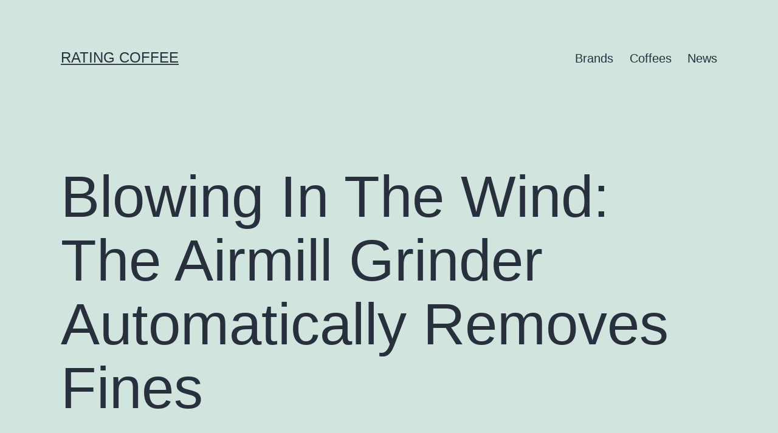

--- FILE ---
content_type: text/html; charset=utf-8
request_url: https://www.google.com/recaptcha/api2/aframe
body_size: 267
content:
<!DOCTYPE HTML><html><head><meta http-equiv="content-type" content="text/html; charset=UTF-8"></head><body><script nonce="DivzxW-2EyhFdcSd-BDrMA">/** Anti-fraud and anti-abuse applications only. See google.com/recaptcha */ try{var clients={'sodar':'https://pagead2.googlesyndication.com/pagead/sodar?'};window.addEventListener("message",function(a){try{if(a.source===window.parent){var b=JSON.parse(a.data);var c=clients[b['id']];if(c){var d=document.createElement('img');d.src=c+b['params']+'&rc='+(localStorage.getItem("rc::a")?sessionStorage.getItem("rc::b"):"");window.document.body.appendChild(d);sessionStorage.setItem("rc::e",parseInt(sessionStorage.getItem("rc::e")||0)+1);localStorage.setItem("rc::h",'1768449590519');}}}catch(b){}});window.parent.postMessage("_grecaptcha_ready", "*");}catch(b){}</script></body></html>